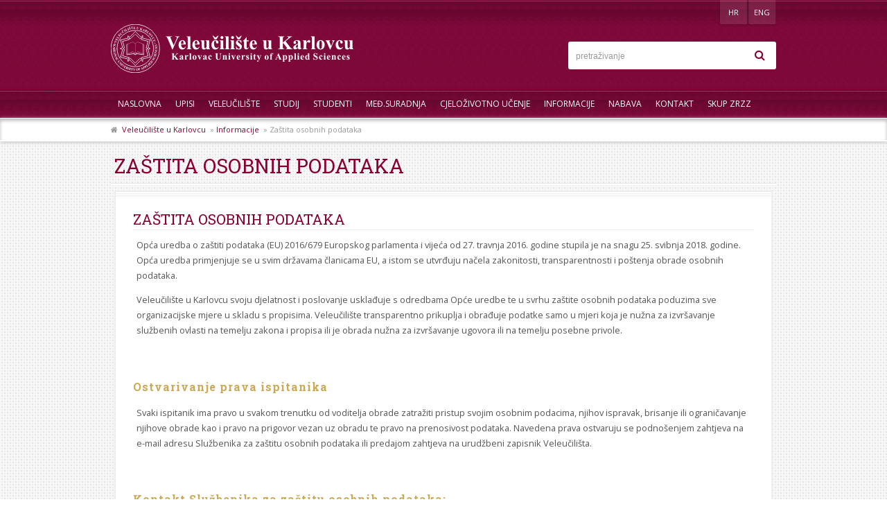

--- FILE ---
content_type: text/html; charset=utf-8
request_url: https://korana.vuka.hr/index.php?id=762&L=886
body_size: 23310
content:
<!DOCTYPE html>
<html lang="hr">
<!--[if lt IE 7]>      <html class="no-js lt-ie9 lt-ie8 lt-ie7"> <![endif]-->
<!--[if IE 7]>         <html class="no-js lt-ie9 lt-ie8"> <![endif]-->
<!--[if IE 8]>         <html class="no-js lt-ie9"> <![endif]-->
<!--[if gt IE 8]><!--> <html class="no-js"> <!--<![endif]-->
  <head>
  <meta http-equiv="X-UA-Compatible" content="IE=edge,chrome=1">
  <meta name="viewport" content="width=device-width, initial-scale=1.0">

<meta charset="utf-8">
<!-- 
	This website is powered by TYPO3 - inspiring people to share!
	TYPO3 is a free open source Content Management Framework initially created by Kasper Skaarhoj and licensed under GNU/GPL.
	TYPO3 is copyright 1998-2013 of Kasper Skaarhoj. Extensions are copyright of their respective owners.
	Information and contribution at http://typo3.org/
-->


<link rel="shortcut icon" href="https://korana.vuka.hr/fileadmin/img/favicon.png" type="image/png; charset=binary">
<link rel="icon" href="https://korana.vuka.hr/fileadmin/img/favicon.png" type="image/png; charset=binary">

<meta name="copyright" content="Sva prava pridržana © 2013 VUKA - Veleučilište u Karlovcu">
<meta name="robots" content="noarchive">
<meta name="MobileOptimized" content="640">
<meta name="HandheldFriendly" content="True">
<meta name="google-site-verification" content="GSz2MU1hLIIxckIhAZI0Gzu7TyF_ehHFQLuDMTUrTLI">


<link rel="stylesheet" type="text/css" href="typo3temp/stylesheet_997e01065b.css?1537193398" media="all">
<link rel="stylesheet" type="text/css" href="fileadmin/css/normalize.css?1371545011" media="all">
<link rel="stylesheet" type="text/css" href="fileadmin/css/main.css?1616415919" media="all">
<link rel="stylesheet" type="text/css" href="fileadmin/css/font-awesome.min.css?1371481430" media="all">
<link rel="stylesheet" type="text/css" href="fileadmin/css/font-awesome-ie7.min.css?1371481430" media="all">
<link rel="stylesheet" type="text/css" href="fileadmin/css/plain-horizon.css?1382975334" media="all">






<title> Zaštita osobnih podataka :: Veleučilište u Karlovcu</title>  <link rel="apple-touch-icon" href="/img/apple-touch-icon.png" />
  <script src="fileadmin/js/vendor/modernizr-2.6.2.min.js"></script>


</head>
<body>


        <!--[if lt IE 7]>
            <p class="chromeframe">You are using an <strong>outdated</strong> browser. Please <a href="http://browsehappy.com/">upgrade your browser</a> or <a href="http://www.google.com/chromeframe/?redirect=true">activate Google Chrome Frame</a> to improve your experience.</p>
        <![endif]-->
		
		<div class="top-nav mobile-show">
            <div class="top-nav-holder">
            	<h2 class="class-quick-link-header college-classes">Stručni studij<i class="icon-book"></i></h2>
	              <ul>
	                <li class="lovstvo"><a href="index.php?id=43">Lovstvo i zaštita prirode<i class="icon-chevron-right "></i></a></li>
	                <li class="mehatronika"><a href="index.php?id=44">Mehatronika <i class="icon-chevron-right "></i></a></li>
	                <li class="prehrambena"><a href="index.php?id=48">Prehrambena tehnologija <i class="icon-chevron-right "></i></a></li>
	                <li class="sestrinstvo"><a href="index.php?id=46">Sestrinstvo <i class="icon-chevron-right "></i></a></li>
	                <li class="sigurnost"><a href="index.php?id=45">Sigurnost i zaštita <i class="icon-chevron-right "></i></a></li>
	                <li class="strojarstvo"><a href="index.php?id=11">Strojarstvo <i class="icon-chevron-right "></i></a></li>
	                <li class="tekstilstvo"><a href="index.php?id=47">Tekstilstvo <i class="icon-chevron-right "></i></a></li>
	              	<li class="ugostiteljstvo"><a href="index.php?id=42">Ugostiteljstvo <i class="icon-chevron-right "></i> </a></li>
	              </ul>
	              <h2 class="class-quick-link-header college-classes">Specijalistički studij<i class="icon-book"></i></h2>
	              <ul>
	                <li class="poslovno"><a href="index.php?id=51">Poslovno upravljanje <i class="icon-chevron-right "></i> </a></li>
	                <li class="sigurnost"><a href="index.php?id=50">Sigurnost i zaštita <i class="icon-chevron-right "></i></a></li>
	                <li class="strojarstvo"><a href="index.php?id=49">Strojarstvo <i class="icon-chevron-right "></i></a></li>
	              </ul>
            </div>
          </div>

        <div class="header">
          
          <div class="header-holder">
            
            <div class="language right">
              
              <a href="#" class="mobile-show menu"><i class="icon-reorder"></i></a>
              <!--a href="#" class="mobile-show mobile-search"><i class="icon-search"></i></a-->
              
              <a href="index.php?id=762&amp;L=1"  >HR</a><a href="index.php?id=762&amp;L=2"  >ENG</a>
              <a href="#" class="mobile-show college-classes"><i class="icon-book"></i></a>
              
            </div>
            
            <a href="https://www.vuka.hr/index.php?id=vuka0" class="logo left" ><img src="fileadmin/img/logo.png" alt="vuka logo" /></a>
            
            <div class="search col25 right">
              <!-- searchbox begin --><form name="search" id="search" class="" action="index.php?id=35&L=886" method="post"><input type="text" name="tx_indexedsearch[sword]" id="searchQuery" value="" placeholder="pretraživanje" /><input class="hidden" type="hidden" name="tx_indexedsearch[_sections]" value="0" /><input type="hidden" name="tx_indexedsearch[pointer]" value="0" /><input type="hidden" name="tx_indexedsearch[ext]" value="0" /><input type="hidden" name="tx_indexedsearch[lang]" value="0" /><button class="submit" name="tx_indexedsearch[submit_button]" type="submit" value="search"><i class="icon-search"></i></button></form><!-- searchbox end -->
            </div>
          </div>
        </div>
        
        <div class="navigation">
          <div class="navigation-holder">

            <ul class="nav"><li><a href="index.php?id=veleuciliste_u_karlovcu&amp;L=616%2C1709489543"  >Naslovna</a></li><li><a href="index.php?id=652&amp;L=616%2C1709489543"  >UPISI</a></li><li class="menuparent"><a href="index.php?id=535&amp;L=616%2C1709489543"  >Veleučilište</a><div class="dropdown"><ul><li class="menuparent"><a href="index.php?id=535&amp;L=616%2C1709489543"  >O nama</a><i class="icon-double-angle-down"></i><div class="dropdown"><ul><li class="{field:subtitle}"><a href="index.php?id=789&amp;L=616%2C1709489543"  >Opći podaci</a><i class="icon-angle-left"></i></li><li class="{field:subtitle}"><a href="index.php?id=792&amp;L=616%2C1709489543"  >Vizualni identitet</a><i class="icon-angle-left"></i></li><li class="{field:subtitle}"><a href="index.php?id=790&amp;L=616%2C1709489543"  >Misija, vizija i strategija</a><i class="icon-angle-left"></i></li><li class="{field:subtitle}"><a href="index.php?id=791&amp;L=616%2C1709489543"  >Povijest</a><i class="icon-angle-left"></i></li></ul></div> </li><li><a href="index.php?id=30&amp;L=616%2C1709489543"  >Ustrojstvo</a><i class="icon-angle-right "></i></li><li><a href="index.php?id=103&amp;L=616%2C1709489543"  >Nastavnici</a><i class="icon-angle-right "></i></li><li><a href="index.php?id=414&amp;L=616%2C1709489543"  >Radni kalendar</a><i class="icon-angle-right "></i></li><li><a href="index.php?id=36&amp;L=616%2C1709489543"  >Službe</a><i class="icon-angle-right "></i></li><li><a href="index.php?id=33&amp;L=616%2C1709489543"  >Lokacije</a><i class="icon-angle-right "></i></li><li class="menuparent"><a href="index.php?id=718&amp;L=616%2C1709489543"  >Projekti</a><i class="icon-double-angle-down"></i><div class="dropdown"><ul><li class="{field:subtitle}"><a href="index.php?id=718&amp;L=616%2C1709489543"  >Baza projekata</a><i class="icon-angle-left"></i></li></ul></div> </li><li><a href="index.php?id=24&amp;L=616%2C1709489543"  >Izdavačka djelatnost</a><i class="icon-angle-right "></i></li><li><a href="index.php?id=527&amp;L=616%2C1709489543"  >Natječaji</a><i class="icon-angle-right "></i></li></ul></div> </li><li class="menuparent"><a href="index.php?id=studij&amp;L=616%2C1709489543"  >Studij</a><div class="dropdown"><ul><li class="menuparent"><a href="index.php?id=38&amp;L=616%2C1709489543"  >Stručni studij</a><i class="icon-double-angle-down"></i><div class="dropdown"><ul><li class="lovstvo"><a href="index.php?id=43&amp;L=616%2C1709489543"  >Lovstvo i zaštita prirode</a><i class="icon-angle-right "></i></li><li class="mehatronika"><a href="index.php?id=44&amp;L=616%2C1709489543"  >Mehatronika</a><i class="icon-angle-right "></i></li><li class="prehrambena"><a href="index.php?id=48&amp;L=616%2C1709489543"  >Prehrambena tehnologija</a><i class="icon-angle-right "></i></li><li class="sestrinstvo"><a href="index.php?id=46&amp;L=616%2C1709489543"  >Sestrinstvo</a><i class="icon-angle-right "></i></li><li class="sigurnost"><a href="index.php?id=45&amp;L=616%2C1709489543"  >Sigurnost i zaštita</a><i class="icon-angle-right "></i></li><li class="strojarstvo"><a href="index.php?id=11&amp;L=616%2C1709489543"  >Strojarstvo</a><i class="icon-angle-right "></i></li><li class="tekstilstvo"><a href="index.php?id=47&amp;L=616%2C1709489543"  >Tekstilstvo</a><i class="icon-angle-right "></i></li><li class="ugostiteljstvo"><a href="index.php?id=42&amp;L=616%2C1709489543"  >Ugostiteljstvo</a><i class="icon-angle-right "></i></li></ul></div> </li><li class="menuparent"><a href="index.php?id=39&amp;L=616%2C1709489543"  >Specijalistički studij</a><i class="icon-double-angle-down"></i><div class="dropdown"><ul><li class="poslovno"><a href="index.php?id=51&amp;L=616%2C1709489543"  >Poslovno upravljanje</a><i class="icon-angle-right "></i></li><li class="sigurnost"><a href="index.php?id=50&amp;L=616%2C1709489543"  >Sigurnost i zaštita</a><i class="icon-angle-right "></i></li><li class="strojarstvo"><a href="index.php?id=49&amp;L=616%2C1709489543"  >Strojarstvo</a><i class="icon-angle-right "></i></li></ul></div> </li></ul></div> </li><li class="menuparent"><a href="index.php?id=studenti&amp;L=616%2C1709489543"  >Studenti</a><div class="dropdown"><ul><li><a href="index.php?id=774&amp;L=616%2C1709489543" target="_blank"  >Sustav za e-učenje</a><i class="icon-angle-right "></i></li><li><a href="index.php?id=775&amp;L=616%2C1709489543" target="_blank"  >Studentski webmail</a><i class="icon-angle-right "></i></li><li class="menuparent"><a href="index.php?id=22&amp;L=616%2C1709489543"  >Referada</a><i class="icon-double-angle-down"></i><div class="dropdown"><ul><li class="{field:subtitle}"><a href="index.php?id=924&amp;L=616%2C1709489543"  >Ujednačavanje stručnih naziva</a><i class="icon-angle-left"></i></li></ul></div> </li><li><a href="index.php?id=920&amp;L=616%2C1709489543"  >Vodič za studente</a><i class="icon-angle-right "></i></li><li><a href="index.php?id=754&amp;L=616%2C1709489543"  >Školarine</a><i class="icon-angle-right "></i></li><li><a href="index.php?id=155&amp;L=616%2C1709489543"  >Knjižnica</a><i class="icon-angle-right "></i></li><li><a href="index.php?id=26&amp;L=616%2C1709489543"  >Sport</a><i class="icon-angle-right "></i></li><li><a href="index.php?id=159&amp;L=616%2C1709489543"  >Završni / diplomski radovi</a><i class="icon-angle-right "></i></li><li><a href="index.php?id=21&amp;L=616%2C1709489543"  >Studentski zbor</a><i class="icon-angle-right "></i></li><li><a href="index.php?id=329&amp;L=616%2C1709489543"  >Udruga Alumni VUKA</a><i class="icon-angle-right "></i></li><li><a href="index.php?id=40&amp;L=616%2C1709489543"  >Podrška studentima s invaliditetom</a><i class="icon-angle-right "></i></li><li><a href="index.php?id=824&amp;L=616%2C1709489543"  >Ured za karijerno savjetovanje i podršku</a><i class="icon-angle-right "></i></li><li><a href="index.php?id=41&amp;L=616%2C1709489543"  >Smještaj i prehrana</a><i class="icon-angle-right "></i></li><li><a href="index.php?id=756&amp;L=616%2C1709489543"  >Eurostudent VII</a><i class="icon-angle-right "></i></li><li><a href="index.php?id=688&amp;L=616%2C1709489543"  >Mentorstvo</a><i class="icon-angle-right "></i></li><li><a href="index.php?id=180&amp;L=616%2C1709489543"  >Ankete</a><i class="icon-angle-right "></i></li><li><a href="index.php?id=582&amp;L=616%2C1709489543"  >Eduroam</a><i class="icon-angle-right "></i></li><li><a href="index.php?id=896&amp;L=616%2C1709489543"  >Turnitin-provjera izvornosti radova</a><i class="icon-angle-right "></i></li></ul></div> </li><li><a href="index.php?id=29&amp;L=616%2C1709489543"  >Međ.suradnja</a></li><li class="menuparent"><a href="index.php?id=cjelozivotno_ucenje&amp;L=616%2C1709489543"  >Cjeloživotno učenje</a><div class="dropdown"><ul><li><a href="index.php?id=893&amp;L=616%2C1709489543"  >Javna nabava - izobrazba</a><i class="icon-angle-right "></i></li><li><a href="index.php?id=907&amp;L=616%2C1709489543"  >Javna nabava - usavršavanje</a><i class="icon-angle-right "></i></li><li><a href="index.php?id=311&amp;L=616%2C1709489543"  >Turistički vodiči</a><i class="icon-angle-right "></i></li><li><a href="index.php?id=312&amp;L=616%2C1709489543"  >Lovočuvar</a><i class="icon-angle-right "></i></li><li><a href="index.php?id=313&amp;L=616%2C1709489543"  >Ocjenjivanje trofeja</a><i class="icon-angle-right "></i></li><li><a href="index.php?id=609&amp;L=616%2C1709489543"  >Strani jezici</a><i class="icon-angle-right "></i></li><li><a href="index.php?id=314&amp;L=616%2C1709489543"  >Osposobljavanje požar</a><i class="icon-angle-right "></i></li><li><a href="index.php?id=747&amp;L=616%2C1709489543"  >Prerađivač preh.sirovina</a><i class="icon-angle-right "></i></li><li><a href="index.php?id=748&amp;L=616%2C1709489543"  >Suradnik na EU projek.</a><i class="icon-angle-right "></i></li><li><a href="index.php?id=772&amp;L=616%2C1709489543"  >Prerađivač ljek.bilja</a><i class="icon-angle-right "></i></li><li><a href="index.php?id=773&amp;L=616%2C1709489543"  >Suradnik za graf.dizajn</a><i class="icon-angle-right "></i></li></ul></div> </li><li class="menuparent"><a href="index.php?id=katalog_informacija&amp;L=616%2C1709489543"  >Informacije</a><div class="dropdown"><ul><li><a href="index.php?id=166&amp;L=616%2C1709489543"  >Registri</a><i class="icon-angle-right "></i></li><li><a href="index.php?id=564&amp;L=616%2C1709489543"  >Zakonska osnova rada</a><i class="icon-angle-right "></i></li><li><a href="index.php?id=428&amp;L=616%2C1709489543"  >Programski ugovori</a><i class="icon-angle-right "></i></li><li><a href="index.php?id=172&amp;L=616%2C1709489543"  >Opći akti i pravilnici</a><i class="icon-angle-right "></i></li><li><a href="index.php?id=173&amp;L=616%2C1709489543"  >Pristup  informacijama</a><i class="icon-angle-right "></i></li><li><a href="index.php?id=788&amp;L=616%2C1709489543"  >Izjava o pristupačnosti</a><i class="icon-angle-right "></i></li><li><a href="index.php?id=165&amp;L=616%2C1709489543"  >Sustav kvalitete</a><i class="icon-angle-right "></i></li><li class="active"><a href="index.php?id=762&amp;L=616%2C1709489543"  >Zaštita osobnih podataka</a><i class="icon-double-angle-left"></i></li><li><a href="index.php?id=156&amp;L=616%2C1709489543"  >Stručno vijeće</a><i class="icon-angle-right "></i></li><li><a href="index.php?id=157&amp;L=616%2C1709489543"  >Upravno vijeće</a><i class="icon-angle-right "></i></li><li><a href="index.php?id=921&amp;L=616%2C1709489543"  >Proračun</a><i class="icon-angle-right "></i></li><li><a href="index.php?id=625&amp;L=616%2C1709489543"  >Izvješća</a><i class="icon-angle-right "></i></li></ul></div> </li><li><a href="index.php?id=603&amp;L=616%2C1709489543"  >Nabava</a></li><li class="menuparent"><a href="index.php?id=kontakt&amp;L=616%2C1709489543"  >Kontakt</a><div class="dropdown"><ul><li><a href="index.php?id=32&amp;L=616%2C1709489543"  >Telefonski imenik</a><i class="icon-angle-right "></i></li></ul></div> </li><li><a href="index.php?id=861&amp;L=616%2C1709489543"  >Skup ZRZZ</a></li></ul>
            
            
          </div>
          
          
           
        </div>
        
        <!-- ###VISUAL### start -->
        <!-- ###VISUAL### stop -->
        
        <div class="breadcrumb mobile-hide"><div class="breadcrumb-holder"><i class="icon-home"></i>  &nbsp;<a href="index.php?id=veleuciliste_u_karlovcu&amp;L=616%2C1709489543" target="_self" title="Veleučilište u Karlovcu"  >Veleučilište u Karlovcu</a>&nbsp; » <a href="index.php?id=katalog_informacija&amp;L=616%2C1709489543" target="_self" title="Informacije"  >Informacije</a>&nbsp; » Zaštita osobnih podataka</div></div>
        
        <div class="content-holder">
    
    <h1 class="title">Zaštita osobnih podataka</h1>          
          
        <div class="content-full"><div id="c1539" class="csc-default"><header class="csc-header csc-header-n1"><h2 class="csc-firstHeader">ZAŠTITA OSOBNIH PODATAKA</h2></header><p class="bodytext">Opća uredba o zaštiti podataka (EU) 2016/679 Europskog parlamenta i vijeća od 27. travnja 2016. godine stupila je na snagu 25. svibnja 2018. godine. Opća uredba primjenjuje se u svim državama članicama EU, a istom se utvrđuju načela zakonitosti, transparentnosti i poštenja obrade osobnih podataka.</p>
<p class="bodytext"> Veleučilište u Karlovcu svoju djelatnost i poslovanje usklađuje s odredbama Opće uredbe te u svrhu zaštite osobnih podataka poduzima sve organizacijske mjere u skladu s propisima. Veleučilište transparentno prikuplja i obrađuje podatke samo u mjeri koja je nužna za izvršavanje službenih ovlasti na temelju zakona i propisa ili je obrada nužna za izvršavanje ugovora ili na temelju posebne privole.</p>
<p class="bodytext">&nbsp;</p>
<h3><b>Ostvarivanje prava ispitanika</b></h3>
<p class="bodytext">Svaki ispitanik ima pravo u svakom trenutku od voditelja obrade zatražiti pristup svojim osobnim podacima, njihov ispravak, brisanje ili ograničavanje njihove obrade kao i pravo na prigovor vezan uz obradu te pravo na prenosivost podataka. Navedena prava ostvaruju se podnošenjem zahtjeva na e-mail adresu Službenika za zaštitu osobnih podataka ili predajom zahtjeva na urudžbeni zapisnik Veleučilišta.</p>
<p class="bodytext">&nbsp;</p>
<h3><b>Kontakt Službenika za zaštitu osobnih podataka:</b></h3>
<p class="bodytext">Tel: (047) 843-500</p>
<p class="bodytext"> Email:&nbsp;<a href="javascript:linkTo_UnCryptMailto('nbjmup+tmvacfojl/apqAwvlb/is');" title="Opens window for sending email" class="mail" >sluzbenik.zop(at)vuka.hr</a></p>
<p class="bodytext">&nbsp;</p>
<h3><b>Zakonski okvir:</b></h3><ul><li> <p> <a href="https://eur-lex.europa.eu/legal-content/HR/TXT/HTML/?uri=CELEX:32016R0679&amp;qid=1462363761441&amp;from=HR" target="_blank" >Opća uredba o zaštiti osobnih podataka</a></p> </li></ul><ul><li> <p> <a href="https://narodne-novine.nn.hr/clanci/sluzbeni/2018_05_42_805.html" target="_blank" >Zakon o provedbi Opće uredbe o zaštiti podataka „Narodne novine“ br. 42/18.</a></p> </li></ul></div><p class="csc-linkToTop full-link"><a href="#">Na vrh</a></p></div>
        
        
          
    
    
    
    
    
    
    
    
  </div>
      
      <div class="clearfix"></div>
      
      
      
        
        
    
        
        
        
        
        
        
        <div class="footer">
          <div class="footer-holder">
            
            <div class="footer-info col20 left"><nav id="c109" class="csc-default"><header class="csc-header csc-header-n1"><h4 class="csc-firstHeader">Info</h4></header><ul class="csc-menu csc-menu-def"><li><a href="index.php?id=32&amp;L=616%2C1709489543" title="Telefonski imenik"  >Telefonski imenik</a></li><li><a href="index.php?id=katalog_informacija&amp;L=616%2C1709489543" title="Informacije"  >Informacije</a></li><li><a href="index.php?id=104&amp;L=616%2C1709489543" title="Mapa stranice"  >Mapa stranice</a></li><li><a href="index.php?id=126&amp;L=616%2C1709489543" title="Pravila privatnosti"  >Pravila privatnosti</a></li><li><a href="index.php?id=127&amp;L=616%2C1709489543" title="Uvjeti korištenja"  >Uvjeti korištenja</a></li></ul></nav></div>
            
            <div class="footer-location col40 left"><div id="c110" class="csc-default"><header class="csc-header csc-header-n1"><h4 class="csc-firstHeader">Lokacije Veleučilišta u Karlovcu</h4></header><div class="csc-textpic csc-textpic-center csc-textpic-above"><div class="csc-textpic-imagewrap"><div class="csc-textpic-center-outer"><div class="csc-textpic-center-inner"><div class="csc-textpic-imagerow csc-textpic-imagerow-last"><div class="csc-textpic-imagecolumn csc-textpic-firstcol"><figure class="csc-textpic-image csc-textpic-last"><a href="index.php?id=33&amp;L=616%2C1709489543" title="Trg J.J.Strossmayera 9"><img src="fileadmin/_processed_/csm_lokacija01_e6c0b07a7b.png" width="172" height="62"  alt="Trg J.J.Strossmayera 9"></a><figcaption class="csc-textpic-caption">Trg J.J.Strossmayera 9</figcaption></figure></div>
<div class="csc-textpic-imagecolumn csc-textpic-lastcol"><figure class="csc-textpic-image csc-textpic-last"><a href="index.php?id=33&amp;L=616%2C1709489543" title="Ivana Meštrovića 10"><img src="fileadmin/_processed_/csm_lokacija02_60995e5b5c.png" width="172" height="62"  alt="Ivana Meštrovića 10"></a><figcaption class="csc-textpic-caption">Ivana Meštrovića 10</figcaption></figure></div></div></div></div></div></div></div></div>
            
            <div class="footer-contact col40 left"><div id="c111" class="csc-default"><header class="csc-header csc-header-n1"><h4 class="csc-firstHeader">Dekanat</h4></header><ul> <li>Veleučilište u Karlovcu</li> <li>1. Trg J.J.Strossmayera 9</li> 	 <li>47000 KARLOVAC</li> <li>2. Ivana Meštrovića 10</li> <li>47000 KARLOVAC</li> </ul><ul> <li>tel. +385 (0)47 843-500</li> <li>fax. +385 (0)47 843-503</li> <li>e-pošta: dekanat(at)vuka.hr</li> <li>tel:+38547843500<br /> <a href="index.php?id=kontakt&amp;L=616%2C1709489543" title="Kontakt obrazac" class="internal-link" >KONTAKT OBRAZAC</a></li><li>Br. žiro računa: <b>HR3923400091110473181</b></li><li>OIB: <b>62820859976</b></li> </ul></div></div>
            
          </div>
          <div class="copy">
            &copy; Autorska prava Veleučilište u Karlovcu, 1997-2026. Sva prava pridržana. 
          </div>
        </div>
        
        <script type="text/javascript">
			var _gaq = _gaq || [];
			_gaq.push(['_setAccount', 'UA-33665955-3']);
			_gaq.push(['_trackPageview']);

			(function() {
				var ga = document.createElement('script');
				ga.type = 'text/javascript';
				ga.async = true;
				ga.src = ('https:' == document.location.protocol ? 'https://ssl' : 'http://www') + '.google-analytics.com/ga.js';
				var s = document.getElementsByTagName('script')[0];
				s.parentNode.insertBefore(ga, s);
			})();
		</script>





<script src="fileadmin/js/jquery-1.7.2.min.js?1373446982" type="text/javascript"></script>
<script src="fileadmin/js/jquery.easing.1.3.js?1373445953" type="text/javascript"></script>
<script src="fileadmin/js/jquery.plain-horizon.js?1377080066" type="text/javascript"></script>
<script src="fileadmin/js/main.js?1386681635" type="text/javascript"></script>
<script src="typo3temp/javascript_dd82474708.js?1537193281" type="text/javascript"></script>





</body>
</html>